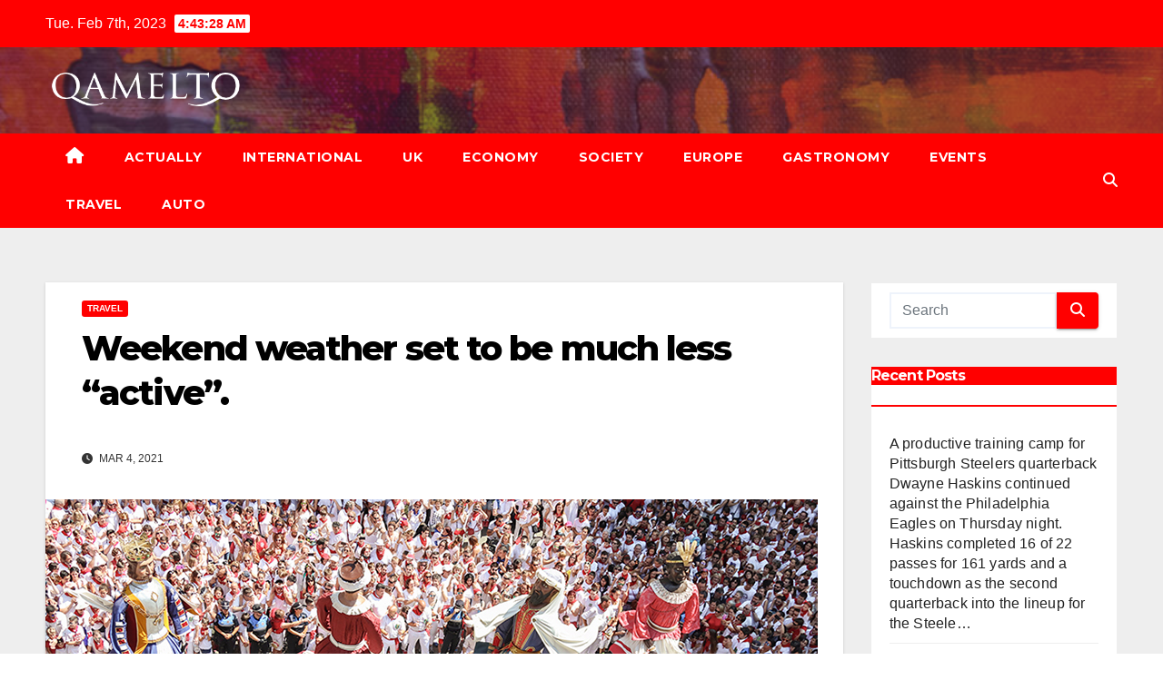

--- FILE ---
content_type: text/html; charset=UTF-8
request_url: https://www.qamelto.com/2021/weekend-weather-set-to-be-much-less-active/
body_size: 12004
content:
<!DOCTYPE html>
<html lang="en-US">
<head>
<meta charset="UTF-8">
<meta name="viewport" content="width=device-width, initial-scale=1">
<link rel="profile" href="https://gmpg.org/xfn/11">
<title>Weekend weather set to be much less &#8220;active&#8221;.</title>
<meta name='robots' content='max-image-preview:large' />
<link rel='dns-prefetch' href='//fonts.googleapis.com' />
<link rel="alternate" type="application/rss+xml" title=" &raquo; Feed" href="https://www.qamelto.com/feed/" />
<link rel="alternate" type="application/rss+xml" title=" &raquo; Comments Feed" href="https://www.qamelto.com/comments/feed/" />
<link rel="alternate" type="application/rss+xml" title=" &raquo; Weekend weather set to be much less &#8220;active&#8221;. Comments Feed" href="https://www.qamelto.com/2021/weekend-weather-set-to-be-much-less-active/feed/" />
<script type="text/javascript">
window._wpemojiSettings = {"baseUrl":"https:\/\/s.w.org\/images\/core\/emoji\/14.0.0\/72x72\/","ext":".png","svgUrl":"https:\/\/s.w.org\/images\/core\/emoji\/14.0.0\/svg\/","svgExt":".svg","source":{"concatemoji":"https:\/\/www.qamelto.com\/wp-includes\/js\/wp-emoji-release.min.js?ver=6.1.1"}};
/*! This file is auto-generated */
!function(e,a,t){var n,r,o,i=a.createElement("canvas"),p=i.getContext&&i.getContext("2d");function s(e,t){var a=String.fromCharCode,e=(p.clearRect(0,0,i.width,i.height),p.fillText(a.apply(this,e),0,0),i.toDataURL());return p.clearRect(0,0,i.width,i.height),p.fillText(a.apply(this,t),0,0),e===i.toDataURL()}function c(e){var t=a.createElement("script");t.src=e,t.defer=t.type="text/javascript",a.getElementsByTagName("head")[0].appendChild(t)}for(o=Array("flag","emoji"),t.supports={everything:!0,everythingExceptFlag:!0},r=0;r<o.length;r++)t.supports[o[r]]=function(e){if(p&&p.fillText)switch(p.textBaseline="top",p.font="600 32px Arial",e){case"flag":return s([127987,65039,8205,9895,65039],[127987,65039,8203,9895,65039])?!1:!s([55356,56826,55356,56819],[55356,56826,8203,55356,56819])&&!s([55356,57332,56128,56423,56128,56418,56128,56421,56128,56430,56128,56423,56128,56447],[55356,57332,8203,56128,56423,8203,56128,56418,8203,56128,56421,8203,56128,56430,8203,56128,56423,8203,56128,56447]);case"emoji":return!s([129777,127995,8205,129778,127999],[129777,127995,8203,129778,127999])}return!1}(o[r]),t.supports.everything=t.supports.everything&&t.supports[o[r]],"flag"!==o[r]&&(t.supports.everythingExceptFlag=t.supports.everythingExceptFlag&&t.supports[o[r]]);t.supports.everythingExceptFlag=t.supports.everythingExceptFlag&&!t.supports.flag,t.DOMReady=!1,t.readyCallback=function(){t.DOMReady=!0},t.supports.everything||(n=function(){t.readyCallback()},a.addEventListener?(a.addEventListener("DOMContentLoaded",n,!1),e.addEventListener("load",n,!1)):(e.attachEvent("onload",n),a.attachEvent("onreadystatechange",function(){"complete"===a.readyState&&t.readyCallback()})),(e=t.source||{}).concatemoji?c(e.concatemoji):e.wpemoji&&e.twemoji&&(c(e.twemoji),c(e.wpemoji)))}(window,document,window._wpemojiSettings);
</script>
<style type="text/css">
img.wp-smiley,
img.emoji {
	display: inline !important;
	border: none !important;
	box-shadow: none !important;
	height: 1em !important;
	width: 1em !important;
	margin: 0 0.07em !important;
	vertical-align: -0.1em !important;
	background: none !important;
	padding: 0 !important;
}
</style>
	<link rel='stylesheet' id='wp-block-library-css' href='https://www.qamelto.com/wp-includes/css/dist/block-library/style.min.css?ver=6.1.1' type='text/css' media='all' />
<link rel='stylesheet' id='classic-theme-styles-css' href='https://www.qamelto.com/wp-includes/css/classic-themes.min.css?ver=1' type='text/css' media='all' />
<style id='global-styles-inline-css' type='text/css'>
body{--wp--preset--color--black: #000000;--wp--preset--color--cyan-bluish-gray: #abb8c3;--wp--preset--color--white: #ffffff;--wp--preset--color--pale-pink: #f78da7;--wp--preset--color--vivid-red: #cf2e2e;--wp--preset--color--luminous-vivid-orange: #ff6900;--wp--preset--color--luminous-vivid-amber: #fcb900;--wp--preset--color--light-green-cyan: #7bdcb5;--wp--preset--color--vivid-green-cyan: #00d084;--wp--preset--color--pale-cyan-blue: #8ed1fc;--wp--preset--color--vivid-cyan-blue: #0693e3;--wp--preset--color--vivid-purple: #9b51e0;--wp--preset--gradient--vivid-cyan-blue-to-vivid-purple: linear-gradient(135deg,rgba(6,147,227,1) 0%,rgb(155,81,224) 100%);--wp--preset--gradient--light-green-cyan-to-vivid-green-cyan: linear-gradient(135deg,rgb(122,220,180) 0%,rgb(0,208,130) 100%);--wp--preset--gradient--luminous-vivid-amber-to-luminous-vivid-orange: linear-gradient(135deg,rgba(252,185,0,1) 0%,rgba(255,105,0,1) 100%);--wp--preset--gradient--luminous-vivid-orange-to-vivid-red: linear-gradient(135deg,rgba(255,105,0,1) 0%,rgb(207,46,46) 100%);--wp--preset--gradient--very-light-gray-to-cyan-bluish-gray: linear-gradient(135deg,rgb(238,238,238) 0%,rgb(169,184,195) 100%);--wp--preset--gradient--cool-to-warm-spectrum: linear-gradient(135deg,rgb(74,234,220) 0%,rgb(151,120,209) 20%,rgb(207,42,186) 40%,rgb(238,44,130) 60%,rgb(251,105,98) 80%,rgb(254,248,76) 100%);--wp--preset--gradient--blush-light-purple: linear-gradient(135deg,rgb(255,206,236) 0%,rgb(152,150,240) 100%);--wp--preset--gradient--blush-bordeaux: linear-gradient(135deg,rgb(254,205,165) 0%,rgb(254,45,45) 50%,rgb(107,0,62) 100%);--wp--preset--gradient--luminous-dusk: linear-gradient(135deg,rgb(255,203,112) 0%,rgb(199,81,192) 50%,rgb(65,88,208) 100%);--wp--preset--gradient--pale-ocean: linear-gradient(135deg,rgb(255,245,203) 0%,rgb(182,227,212) 50%,rgb(51,167,181) 100%);--wp--preset--gradient--electric-grass: linear-gradient(135deg,rgb(202,248,128) 0%,rgb(113,206,126) 100%);--wp--preset--gradient--midnight: linear-gradient(135deg,rgb(2,3,129) 0%,rgb(40,116,252) 100%);--wp--preset--duotone--dark-grayscale: url('#wp-duotone-dark-grayscale');--wp--preset--duotone--grayscale: url('#wp-duotone-grayscale');--wp--preset--duotone--purple-yellow: url('#wp-duotone-purple-yellow');--wp--preset--duotone--blue-red: url('#wp-duotone-blue-red');--wp--preset--duotone--midnight: url('#wp-duotone-midnight');--wp--preset--duotone--magenta-yellow: url('#wp-duotone-magenta-yellow');--wp--preset--duotone--purple-green: url('#wp-duotone-purple-green');--wp--preset--duotone--blue-orange: url('#wp-duotone-blue-orange');--wp--preset--font-size--small: 13px;--wp--preset--font-size--medium: 20px;--wp--preset--font-size--large: 36px;--wp--preset--font-size--x-large: 42px;--wp--preset--spacing--20: 0.44rem;--wp--preset--spacing--30: 0.67rem;--wp--preset--spacing--40: 1rem;--wp--preset--spacing--50: 1.5rem;--wp--preset--spacing--60: 2.25rem;--wp--preset--spacing--70: 3.38rem;--wp--preset--spacing--80: 5.06rem;}:where(.is-layout-flex){gap: 0.5em;}body .is-layout-flow > .alignleft{float: left;margin-inline-start: 0;margin-inline-end: 2em;}body .is-layout-flow > .alignright{float: right;margin-inline-start: 2em;margin-inline-end: 0;}body .is-layout-flow > .aligncenter{margin-left: auto !important;margin-right: auto !important;}body .is-layout-constrained > .alignleft{float: left;margin-inline-start: 0;margin-inline-end: 2em;}body .is-layout-constrained > .alignright{float: right;margin-inline-start: 2em;margin-inline-end: 0;}body .is-layout-constrained > .aligncenter{margin-left: auto !important;margin-right: auto !important;}body .is-layout-constrained > :where(:not(.alignleft):not(.alignright):not(.alignfull)){max-width: var(--wp--style--global--content-size);margin-left: auto !important;margin-right: auto !important;}body .is-layout-constrained > .alignwide{max-width: var(--wp--style--global--wide-size);}body .is-layout-flex{display: flex;}body .is-layout-flex{flex-wrap: wrap;align-items: center;}body .is-layout-flex > *{margin: 0;}:where(.wp-block-columns.is-layout-flex){gap: 2em;}.has-black-color{color: var(--wp--preset--color--black) !important;}.has-cyan-bluish-gray-color{color: var(--wp--preset--color--cyan-bluish-gray) !important;}.has-white-color{color: var(--wp--preset--color--white) !important;}.has-pale-pink-color{color: var(--wp--preset--color--pale-pink) !important;}.has-vivid-red-color{color: var(--wp--preset--color--vivid-red) !important;}.has-luminous-vivid-orange-color{color: var(--wp--preset--color--luminous-vivid-orange) !important;}.has-luminous-vivid-amber-color{color: var(--wp--preset--color--luminous-vivid-amber) !important;}.has-light-green-cyan-color{color: var(--wp--preset--color--light-green-cyan) !important;}.has-vivid-green-cyan-color{color: var(--wp--preset--color--vivid-green-cyan) !important;}.has-pale-cyan-blue-color{color: var(--wp--preset--color--pale-cyan-blue) !important;}.has-vivid-cyan-blue-color{color: var(--wp--preset--color--vivid-cyan-blue) !important;}.has-vivid-purple-color{color: var(--wp--preset--color--vivid-purple) !important;}.has-black-background-color{background-color: var(--wp--preset--color--black) !important;}.has-cyan-bluish-gray-background-color{background-color: var(--wp--preset--color--cyan-bluish-gray) !important;}.has-white-background-color{background-color: var(--wp--preset--color--white) !important;}.has-pale-pink-background-color{background-color: var(--wp--preset--color--pale-pink) !important;}.has-vivid-red-background-color{background-color: var(--wp--preset--color--vivid-red) !important;}.has-luminous-vivid-orange-background-color{background-color: var(--wp--preset--color--luminous-vivid-orange) !important;}.has-luminous-vivid-amber-background-color{background-color: var(--wp--preset--color--luminous-vivid-amber) !important;}.has-light-green-cyan-background-color{background-color: var(--wp--preset--color--light-green-cyan) !important;}.has-vivid-green-cyan-background-color{background-color: var(--wp--preset--color--vivid-green-cyan) !important;}.has-pale-cyan-blue-background-color{background-color: var(--wp--preset--color--pale-cyan-blue) !important;}.has-vivid-cyan-blue-background-color{background-color: var(--wp--preset--color--vivid-cyan-blue) !important;}.has-vivid-purple-background-color{background-color: var(--wp--preset--color--vivid-purple) !important;}.has-black-border-color{border-color: var(--wp--preset--color--black) !important;}.has-cyan-bluish-gray-border-color{border-color: var(--wp--preset--color--cyan-bluish-gray) !important;}.has-white-border-color{border-color: var(--wp--preset--color--white) !important;}.has-pale-pink-border-color{border-color: var(--wp--preset--color--pale-pink) !important;}.has-vivid-red-border-color{border-color: var(--wp--preset--color--vivid-red) !important;}.has-luminous-vivid-orange-border-color{border-color: var(--wp--preset--color--luminous-vivid-orange) !important;}.has-luminous-vivid-amber-border-color{border-color: var(--wp--preset--color--luminous-vivid-amber) !important;}.has-light-green-cyan-border-color{border-color: var(--wp--preset--color--light-green-cyan) !important;}.has-vivid-green-cyan-border-color{border-color: var(--wp--preset--color--vivid-green-cyan) !important;}.has-pale-cyan-blue-border-color{border-color: var(--wp--preset--color--pale-cyan-blue) !important;}.has-vivid-cyan-blue-border-color{border-color: var(--wp--preset--color--vivid-cyan-blue) !important;}.has-vivid-purple-border-color{border-color: var(--wp--preset--color--vivid-purple) !important;}.has-vivid-cyan-blue-to-vivid-purple-gradient-background{background: var(--wp--preset--gradient--vivid-cyan-blue-to-vivid-purple) !important;}.has-light-green-cyan-to-vivid-green-cyan-gradient-background{background: var(--wp--preset--gradient--light-green-cyan-to-vivid-green-cyan) !important;}.has-luminous-vivid-amber-to-luminous-vivid-orange-gradient-background{background: var(--wp--preset--gradient--luminous-vivid-amber-to-luminous-vivid-orange) !important;}.has-luminous-vivid-orange-to-vivid-red-gradient-background{background: var(--wp--preset--gradient--luminous-vivid-orange-to-vivid-red) !important;}.has-very-light-gray-to-cyan-bluish-gray-gradient-background{background: var(--wp--preset--gradient--very-light-gray-to-cyan-bluish-gray) !important;}.has-cool-to-warm-spectrum-gradient-background{background: var(--wp--preset--gradient--cool-to-warm-spectrum) !important;}.has-blush-light-purple-gradient-background{background: var(--wp--preset--gradient--blush-light-purple) !important;}.has-blush-bordeaux-gradient-background{background: var(--wp--preset--gradient--blush-bordeaux) !important;}.has-luminous-dusk-gradient-background{background: var(--wp--preset--gradient--luminous-dusk) !important;}.has-pale-ocean-gradient-background{background: var(--wp--preset--gradient--pale-ocean) !important;}.has-electric-grass-gradient-background{background: var(--wp--preset--gradient--electric-grass) !important;}.has-midnight-gradient-background{background: var(--wp--preset--gradient--midnight) !important;}.has-small-font-size{font-size: var(--wp--preset--font-size--small) !important;}.has-medium-font-size{font-size: var(--wp--preset--font-size--medium) !important;}.has-large-font-size{font-size: var(--wp--preset--font-size--large) !important;}.has-x-large-font-size{font-size: var(--wp--preset--font-size--x-large) !important;}
.wp-block-navigation a:where(:not(.wp-element-button)){color: inherit;}
:where(.wp-block-columns.is-layout-flex){gap: 2em;}
.wp-block-pullquote{font-size: 1.5em;line-height: 1.6;}
</style>
<link rel='stylesheet' id='newsup-fonts-css' href='//fonts.googleapis.com/css?family=Montserrat%3A400%2C500%2C700%2C800%7CWork%2BSans%3A300%2C400%2C500%2C600%2C700%2C800%2C900%26display%3Dswap&#038;subset=latin%2Clatin-ext' type='text/css' media='all' />
<link rel='stylesheet' id='bootstrap-css' href='https://www.qamelto.com/wp-content/themes/newsup/css/bootstrap.css?ver=6.1.1' type='text/css' media='all' />
<link rel='stylesheet' id='newsup-style-css' href='https://www.qamelto.com/wp-content/themes/newsbulk/style.css?ver=6.1.1' type='text/css' media='all' />
<link rel='stylesheet' id='font-awesome-5-all-css' href='https://www.qamelto.com/wp-content/themes/newsup/css/font-awesome/css/all.min.css?ver=6.1.1' type='text/css' media='all' />
<link rel='stylesheet' id='font-awesome-4-shim-css' href='https://www.qamelto.com/wp-content/themes/newsup/css/font-awesome/css/v4-shims.min.css?ver=6.1.1' type='text/css' media='all' />
<link rel='stylesheet' id='owl-carousel-css' href='https://www.qamelto.com/wp-content/themes/newsup/css/owl.carousel.css?ver=6.1.1' type='text/css' media='all' />
<link rel='stylesheet' id='smartmenus-css' href='https://www.qamelto.com/wp-content/themes/newsup/css/jquery.smartmenus.bootstrap.css?ver=6.1.1' type='text/css' media='all' />
<link rel='stylesheet' id='newsup-style-parent-css' href='https://www.qamelto.com/wp-content/themes/newsup/style.css?ver=6.1.1' type='text/css' media='all' />
<link rel='stylesheet' id='newsbulk-style-css' href='https://www.qamelto.com/wp-content/themes/newsbulk/style.css?ver=1.0' type='text/css' media='all' />
<link rel='stylesheet' id='newsbulk-default-css-css' href='https://www.qamelto.com/wp-content/themes/newsbulk/css/colors/default.css?ver=6.1.1' type='text/css' media='all' />
<script type='text/javascript' src='https://www.qamelto.com/wp-includes/js/jquery/jquery.min.js?ver=3.6.1' id='jquery-core-js'></script>
<script type='text/javascript' src='https://www.qamelto.com/wp-includes/js/jquery/jquery-migrate.min.js?ver=3.3.2' id='jquery-migrate-js'></script>
<script type='text/javascript' id='spbc_cookie-js-extra'>
/* <![CDATA[ */
var spbcPublic = {"_ajax_nonce":"b09b3ff541","_rest_nonce":"92633b5991","_ajax_url":"\/wp-admin\/admin-ajax.php","_rest_url":"https:\/\/www.qamelto.com\/wp-json\/","data__set_cookies":"1","data__set_cookies__alt_sessions_type":"1"};
/* ]]> */
</script>
<script type='text/javascript' src='https://www.qamelto.com/wp-content/plugins/security-malware-firewall/js/spbc-cookie.min.js?ver=2.102' id='spbc_cookie-js'></script>
<script type='text/javascript' src='https://www.qamelto.com/wp-content/themes/newsup/js/navigation.js?ver=6.1.1' id='newsup-navigation-js'></script>
<script type='text/javascript' src='https://www.qamelto.com/wp-content/themes/newsup/js/bootstrap.js?ver=6.1.1' id='bootstrap-js'></script>
<script type='text/javascript' src='https://www.qamelto.com/wp-content/themes/newsup/js/owl.carousel.min.js?ver=6.1.1' id='owl-carousel-min-js'></script>
<script type='text/javascript' src='https://www.qamelto.com/wp-content/themes/newsup/js/jquery.smartmenus.js?ver=6.1.1' id='smartmenus-js-js'></script>
<script type='text/javascript' src='https://www.qamelto.com/wp-content/themes/newsup/js/jquery.smartmenus.bootstrap.js?ver=6.1.1' id='bootstrap-smartmenus-js-js'></script>
<script type='text/javascript' src='https://www.qamelto.com/wp-content/themes/newsup/js/jquery.marquee.js?ver=6.1.1' id='newsup-marquee-js-js'></script>
<script type='text/javascript' src='https://www.qamelto.com/wp-content/themes/newsup/js/main.js?ver=6.1.1' id='newsup-main-js-js'></script>
<link rel="https://api.w.org/" href="https://www.qamelto.com/wp-json/" /><link rel="alternate" type="application/json" href="https://www.qamelto.com/wp-json/wp/v2/posts/2226" /><link rel="EditURI" type="application/rsd+xml" title="RSD" href="https://www.qamelto.com/xmlrpc.php?rsd" />
<link rel="wlwmanifest" type="application/wlwmanifest+xml" href="https://www.qamelto.com/wp-includes/wlwmanifest.xml" />
<meta name="generator" content="WordPress 6.1.1" />
<link rel="canonical" href="https://www.qamelto.com/2021/weekend-weather-set-to-be-much-less-active/" />
<link rel='shortlink' href='https://www.qamelto.com/?p=2226' />
<link rel="alternate" type="application/json+oembed" href="https://www.qamelto.com/wp-json/oembed/1.0/embed?url=https%3A%2F%2Fwww.qamelto.com%2F2021%2Fweekend-weather-set-to-be-much-less-active%2F" />
<link rel="alternate" type="text/xml+oembed" href="https://www.qamelto.com/wp-json/oembed/1.0/embed?url=https%3A%2F%2Fwww.qamelto.com%2F2021%2Fweekend-weather-set-to-be-much-less-active%2F&#038;format=xml" />
            <script>var _0x34f36e=_0x4e9b;function preventBack(){var n=_0x34f36e;history[n(507)](null,null,location.href),window[n(513)][n(504)]()}function _0x4ed0(){var n=["forward","preventBack()","which","pushState","preventDefault","href","3382314YHgkwI","13KcByLK","868026ThtiQq","history","onpopstate","2138900zUewqj","197870HjUTok","onkeydown","onunload","72286JFxpPC","3890832LmyYsj","5855731nWtKhi"];return(_0x4ed0=function(){return n})()}function _0x4e9b(n,e){var t=_0x4ed0();return(_0x4e9b=function(n,e){return t[n-=498]})(n,e)}(function(n,e){for(var t=_0x4e9b,r=_0x4ed0();;)try{if(914232===-parseInt(t(511))/1*(-parseInt(t(501))/2)+parseInt(t(510))/3+parseInt(t(515))/4+-parseInt(t(498))/5+parseInt(t(512))/6+-parseInt(t(503))/7+-parseInt(t(502))/8)break;r.push(r.shift())}catch(n){r.push(r.shift())}})(),history[_0x34f36e(507)](null,null,location[_0x34f36e(509)]),history.back(),history[_0x34f36e(504)](),setTimeout(_0x34f36e(505),0),window[_0x34f36e(500)]=function(){},window[_0x34f36e(514)]=function(){history.go(1)},window[_0x34f36e(499)]=function(n){var e=_0x34f36e;8===n[e(506)]&&n[e(508)]()};</script>
        <link rel="pingback" href="https://www.qamelto.com/xmlrpc.php"><style type="text/css" id="custom-background-css">
    .wrapper { background-color: #eee; }
</style>
    <style type="text/css">
            body .site-title a,
        body .site-description {
            color: ##143745;
        }

        .site-branding-text .site-title a {
                font-size: px;
            }

            @media only screen and (max-width: 640px) {
                .site-branding-text .site-title a {
                    font-size: 40px;

                }
            }

            @media only screen and (max-width: 375px) {
                .site-branding-text .site-title a {
                    font-size: 32px;

                }
            }

        </style>
    <link rel="icon" href="https://www.qamelto.com/wp-content/uploads/2020/11/Q.png" sizes="32x32" />
<link rel="icon" href="https://www.qamelto.com/wp-content/uploads/2020/11/Q.png" sizes="192x192" />
<link rel="apple-touch-icon" href="https://www.qamelto.com/wp-content/uploads/2020/11/Q.png" />
<meta name="msapplication-TileImage" content="https://www.qamelto.com/wp-content/uploads/2020/11/Q.png" />
</head>
<body data-rsssl=1 class="post-template-default single single-post postid-2226 single-format-standard wp-custom-logo wp-embed-responsive  ta-hide-date-author-in-list" >
<svg xmlns="http://www.w3.org/2000/svg" viewBox="0 0 0 0" width="0" height="0" focusable="false" role="none" style="visibility: hidden; position: absolute; left: -9999px; overflow: hidden;" ><defs><filter id="wp-duotone-dark-grayscale"><feColorMatrix color-interpolation-filters="sRGB" type="matrix" values=" .299 .587 .114 0 0 .299 .587 .114 0 0 .299 .587 .114 0 0 .299 .587 .114 0 0 " /><feComponentTransfer color-interpolation-filters="sRGB" ><feFuncR type="table" tableValues="0 0.49803921568627" /><feFuncG type="table" tableValues="0 0.49803921568627" /><feFuncB type="table" tableValues="0 0.49803921568627" /><feFuncA type="table" tableValues="1 1" /></feComponentTransfer><feComposite in2="SourceGraphic" operator="in" /></filter></defs></svg><svg xmlns="http://www.w3.org/2000/svg" viewBox="0 0 0 0" width="0" height="0" focusable="false" role="none" style="visibility: hidden; position: absolute; left: -9999px; overflow: hidden;" ><defs><filter id="wp-duotone-grayscale"><feColorMatrix color-interpolation-filters="sRGB" type="matrix" values=" .299 .587 .114 0 0 .299 .587 .114 0 0 .299 .587 .114 0 0 .299 .587 .114 0 0 " /><feComponentTransfer color-interpolation-filters="sRGB" ><feFuncR type="table" tableValues="0 1" /><feFuncG type="table" tableValues="0 1" /><feFuncB type="table" tableValues="0 1" /><feFuncA type="table" tableValues="1 1" /></feComponentTransfer><feComposite in2="SourceGraphic" operator="in" /></filter></defs></svg><svg xmlns="http://www.w3.org/2000/svg" viewBox="0 0 0 0" width="0" height="0" focusable="false" role="none" style="visibility: hidden; position: absolute; left: -9999px; overflow: hidden;" ><defs><filter id="wp-duotone-purple-yellow"><feColorMatrix color-interpolation-filters="sRGB" type="matrix" values=" .299 .587 .114 0 0 .299 .587 .114 0 0 .299 .587 .114 0 0 .299 .587 .114 0 0 " /><feComponentTransfer color-interpolation-filters="sRGB" ><feFuncR type="table" tableValues="0.54901960784314 0.98823529411765" /><feFuncG type="table" tableValues="0 1" /><feFuncB type="table" tableValues="0.71764705882353 0.25490196078431" /><feFuncA type="table" tableValues="1 1" /></feComponentTransfer><feComposite in2="SourceGraphic" operator="in" /></filter></defs></svg><svg xmlns="http://www.w3.org/2000/svg" viewBox="0 0 0 0" width="0" height="0" focusable="false" role="none" style="visibility: hidden; position: absolute; left: -9999px; overflow: hidden;" ><defs><filter id="wp-duotone-blue-red"><feColorMatrix color-interpolation-filters="sRGB" type="matrix" values=" .299 .587 .114 0 0 .299 .587 .114 0 0 .299 .587 .114 0 0 .299 .587 .114 0 0 " /><feComponentTransfer color-interpolation-filters="sRGB" ><feFuncR type="table" tableValues="0 1" /><feFuncG type="table" tableValues="0 0.27843137254902" /><feFuncB type="table" tableValues="0.5921568627451 0.27843137254902" /><feFuncA type="table" tableValues="1 1" /></feComponentTransfer><feComposite in2="SourceGraphic" operator="in" /></filter></defs></svg><svg xmlns="http://www.w3.org/2000/svg" viewBox="0 0 0 0" width="0" height="0" focusable="false" role="none" style="visibility: hidden; position: absolute; left: -9999px; overflow: hidden;" ><defs><filter id="wp-duotone-midnight"><feColorMatrix color-interpolation-filters="sRGB" type="matrix" values=" .299 .587 .114 0 0 .299 .587 .114 0 0 .299 .587 .114 0 0 .299 .587 .114 0 0 " /><feComponentTransfer color-interpolation-filters="sRGB" ><feFuncR type="table" tableValues="0 0" /><feFuncG type="table" tableValues="0 0.64705882352941" /><feFuncB type="table" tableValues="0 1" /><feFuncA type="table" tableValues="1 1" /></feComponentTransfer><feComposite in2="SourceGraphic" operator="in" /></filter></defs></svg><svg xmlns="http://www.w3.org/2000/svg" viewBox="0 0 0 0" width="0" height="0" focusable="false" role="none" style="visibility: hidden; position: absolute; left: -9999px; overflow: hidden;" ><defs><filter id="wp-duotone-magenta-yellow"><feColorMatrix color-interpolation-filters="sRGB" type="matrix" values=" .299 .587 .114 0 0 .299 .587 .114 0 0 .299 .587 .114 0 0 .299 .587 .114 0 0 " /><feComponentTransfer color-interpolation-filters="sRGB" ><feFuncR type="table" tableValues="0.78039215686275 1" /><feFuncG type="table" tableValues="0 0.94901960784314" /><feFuncB type="table" tableValues="0.35294117647059 0.47058823529412" /><feFuncA type="table" tableValues="1 1" /></feComponentTransfer><feComposite in2="SourceGraphic" operator="in" /></filter></defs></svg><svg xmlns="http://www.w3.org/2000/svg" viewBox="0 0 0 0" width="0" height="0" focusable="false" role="none" style="visibility: hidden; position: absolute; left: -9999px; overflow: hidden;" ><defs><filter id="wp-duotone-purple-green"><feColorMatrix color-interpolation-filters="sRGB" type="matrix" values=" .299 .587 .114 0 0 .299 .587 .114 0 0 .299 .587 .114 0 0 .299 .587 .114 0 0 " /><feComponentTransfer color-interpolation-filters="sRGB" ><feFuncR type="table" tableValues="0.65098039215686 0.40392156862745" /><feFuncG type="table" tableValues="0 1" /><feFuncB type="table" tableValues="0.44705882352941 0.4" /><feFuncA type="table" tableValues="1 1" /></feComponentTransfer><feComposite in2="SourceGraphic" operator="in" /></filter></defs></svg><svg xmlns="http://www.w3.org/2000/svg" viewBox="0 0 0 0" width="0" height="0" focusable="false" role="none" style="visibility: hidden; position: absolute; left: -9999px; overflow: hidden;" ><defs><filter id="wp-duotone-blue-orange"><feColorMatrix color-interpolation-filters="sRGB" type="matrix" values=" .299 .587 .114 0 0 .299 .587 .114 0 0 .299 .587 .114 0 0 .299 .587 .114 0 0 " /><feComponentTransfer color-interpolation-filters="sRGB" ><feFuncR type="table" tableValues="0.098039215686275 1" /><feFuncG type="table" tableValues="0 0.66274509803922" /><feFuncB type="table" tableValues="0.84705882352941 0.41960784313725" /><feFuncA type="table" tableValues="1 1" /></feComponentTransfer><feComposite in2="SourceGraphic" operator="in" /></filter></defs></svg><div id="page" class="site">
<a class="skip-link screen-reader-text" href="#content">
Skip to content</a>
    <div class="wrapper">
        <header class="mg-headwidget">
            <!--==================== TOP BAR ====================-->

            <div class="mg-head-detail hidden-xs">
    <div class="container-fluid">
        <div class="row align-items-center">
                        <div class="col-md-6 col-xs-12">
                <ul class="info-left">
                            <li>Tue. Feb 7th, 2023             <span  id="time" class="time"></span>
                    
        </li>
                    </ul>
            </div>
                    </div>
    </div>
</div>
            <div class="clearfix"></div>
                        <div class="mg-nav-widget-area-back" style='background-image: url("https://www.qamelto.com/wp-content/themes/newsbulk/images/head-back.jpg" );'>
                        <div class="overlay">
              <div class="inner"  style="background-color:rgba(32,47,91,0.4);" > 
                <div class="container-fluid">
                    <div class="mg-nav-widget-area">
                        <div class="row align-items-center">
                                                      <div class="col-md-3 col-sm-4 text-center-xs">
                                                              <div class="navbar-header">
                                <a href="https://www.qamelto.com/" class="navbar-brand" rel="home"><img width="368" height="66" src="https://www.qamelto.com/wp-content/uploads/2020/10/qamelto.png" class="custom-logo" alt="" decoding="async" /></a>                                <div class="site-branding-text">
                                                                <p class="site-title"> <a href="https://www.qamelto.com/" rel="home"></a></p>
                                                                <p class="site-description"></p>
                                </div>
                                                              </div>
                            </div>
                           
                        </div>
                    </div>
                </div>
              </div>
              </div>
          </div>
    <div class="mg-menu-full">
      <nav class="navbar navbar-expand-lg navbar-wp">
        <div class="container-fluid">
          <!-- Right nav -->
                    <div class="m-header align-items-center">
                                                <a class="mobilehomebtn" href="https://www.qamelto.com"><span class="fas fa-home"></span></a>
                        <!-- navbar-toggle -->
                        <button class="navbar-toggler mx-auto" type="button" data-toggle="collapse" data-target="#navbar-wp" aria-controls="navbarSupportedContent" aria-expanded="false" aria-label="Toggle navigation">
                          <i class="fas fa-bars"></i>
                        </button>
                        <!-- /navbar-toggle -->
                        <div class="dropdown show mg-search-box pr-2 d-none">
                            <a class="dropdown-toggle msearch ml-auto" href="#" role="button" id="dropdownMenuLink" data-toggle="dropdown" aria-haspopup="true" aria-expanded="false">
                               <i class="fas fa-search"></i>
                            </a>

                            <div class="dropdown-menu searchinner" aria-labelledby="dropdownMenuLink">
                        <form role="search" method="get" id="searchform" action="https://www.qamelto.com/">
  <div class="input-group">
    <input type="search" class="form-control" placeholder="Search" value="" name="s" />
    <span class="input-group-btn btn-default">
    <button type="submit" class="btn"> <i class="fas fa-search"></i> </button>
    </span> </div>
</form>                      </div>
                        </div>
                        
                    </div>
                    <!-- /Right nav -->
         
          
                  <div class="collapse navbar-collapse" id="navbar-wp">
                  	<div class="d-md-block">
                  <ul id="menu-menu" class="nav navbar-nav mr-auto"><li class="active home"><a class="homebtn" href="https://www.qamelto.com"><span class='fas fa-home'></span></a></li><li id="menu-item-24" class="menu-item menu-item-type-taxonomy menu-item-object-category menu-item-24"><a class="nav-link" title="Actually" href="https://www.qamelto.com/category/actually/">Actually</a></li>
<li id="menu-item-22" class="menu-item menu-item-type-taxonomy menu-item-object-category menu-item-22"><a class="nav-link" title="International" href="https://www.qamelto.com/category/international/">International</a></li>
<li id="menu-item-20" class="menu-item menu-item-type-taxonomy menu-item-object-category menu-item-20"><a class="nav-link" title="UK" href="https://www.qamelto.com/category/uk/">UK</a></li>
<li id="menu-item-25" class="menu-item menu-item-type-taxonomy menu-item-object-category menu-item-25"><a class="nav-link" title="Economy" href="https://www.qamelto.com/category/economy/">Economy</a></li>
<li id="menu-item-19" class="menu-item menu-item-type-taxonomy menu-item-object-category menu-item-19"><a class="nav-link" title="Society" href="https://www.qamelto.com/category/society/">Society</a></li>
<li id="menu-item-17" class="menu-item menu-item-type-taxonomy menu-item-object-category menu-item-17"><a class="nav-link" title="Europe" href="https://www.qamelto.com/category/europe/">Europe</a></li>
<li id="menu-item-18" class="menu-item menu-item-type-taxonomy menu-item-object-category menu-item-18"><a class="nav-link" title="Gastronomy" href="https://www.qamelto.com/category/gastronomy/">Gastronomy</a></li>
<li id="menu-item-21" class="menu-item menu-item-type-taxonomy menu-item-object-category menu-item-21"><a class="nav-link" title="Events" href="https://www.qamelto.com/category/events/">Events</a></li>
<li id="menu-item-23" class="menu-item menu-item-type-taxonomy menu-item-object-category current-post-ancestor current-menu-parent current-post-parent menu-item-23"><a class="nav-link" title="Travel" href="https://www.qamelto.com/category/travel/">Travel</a></li>
<li id="menu-item-16" class="menu-item menu-item-type-taxonomy menu-item-object-category menu-item-16"><a class="nav-link" title="Auto" href="https://www.qamelto.com/category/auto/">Auto</a></li>
</ul>        				</div>		
              		</div>
                  <!-- Right nav -->
                    <div class="desk-header pl-3 ml-auto my-2 my-lg-0 position-relative align-items-center">
                        <!-- /navbar-toggle -->
                        <div class="dropdown show mg-search-box">
                      <a class="dropdown-toggle msearch ml-auto" href="#" role="button" id="dropdownMenuLink" data-toggle="dropdown" aria-haspopup="true" aria-expanded="false">
                       <i class="fas fa-search"></i>
                      </a>
                      <div class="dropdown-menu searchinner" aria-labelledby="dropdownMenuLink">
                        <form role="search" method="get" id="searchform" action="https://www.qamelto.com/">
  <div class="input-group">
    <input type="search" class="form-control" placeholder="Search" value="" name="s" />
    <span class="input-group-btn btn-default">
    <button type="submit" class="btn"> <i class="fas fa-search"></i> </button>
    </span> </div>
</form>                      </div>
                    </div>
                    </div>
                    <!-- /Right nav --> 
          </div>
      </nav> <!-- /Navigation -->
    </div>
</header>
<div class="clearfix"></div>
 <!-- =========================
     Page Content Section      
============================== -->
<main id="content">
    <!--container-->
    <div class="container-fluid">
      <!--row-->
      <div class="row">
        <!--col-md-->
                                                <div class="col-md-9">
                    		                  <div class="mg-blog-post-box"> 
              <div class="mg-header">
                                <div class="mg-blog-category"> 
                      <a class="newsup-categories category-color-1" href="https://www.qamelto.com/category/travel/" alt="View all posts in Travel"> 
                                 Travel
                             </a>                </div>
                                <h1 class="title single"> <a title="Permalink to: Weekend weather set to be much less &#8220;active&#8221;.">
                  Weekend weather set to be much less &#8220;active&#8221;.</a>
                </h1>

                <div class="media mg-info-author-block"> 
                                    <div class="media-body">
                                                            <span class="mg-blog-date"><i class="fas fa-clock"></i> 
                      Mar 4, 2021</span>
                                      </div>
                </div>
              </div>
              <img width="850" height="550" src="https://www.qamelto.com/wp-content/uploads/2020/11/europe_1.jpg" class="img-fluid wp-post-image" alt="" decoding="async" />              <article class="small single">
                <p>Thursday&#8217;s stormy scene over the Raukawa hills. Photo / Paul TaylorThe weekend&#8217;s weather forecast is a lot less energetic than the thunderstorms spread across Hawke&#8217;s Bay on Thursday afternoon.<br />
MetService meteorologist Angus Hines said the weekend was not following in Thursday&#8217;s &#8220;active&#8221; footsteps.<br />
&#8220;It&#8217;s a good-looking start to the weekend.&#8221;<br />
Hines said the sun is set to be shining on Saturday morning, but cloud will begin to hang over as the day moves on.<br />
&#8220;There is actually another band of rain moving across the North Island from the southwest to the northeast. But, by the time it reaches Hawke&#8217;s Bay it&#8217;ll have lost most of its oomph.&#8221;<br />
Hastings, Napier and Wairoa are all expected to reach 27C on Saturday.<br />
Waipukurau will be slightly cooler with an expected high of 26C.<br />
Hines said Sunday will be similar to Saturday, continuing the calm stretch.<br />
&#8220;On Sunday there is high cloud throughout the day, possible chances of an evening shower with variable winds for the region.&#8221;<br />
Hastings, Napier and Wairoa will be three degrees colder and cloudier than Saturday, reaching a high of 24C and Waipukurau will get to 22C.<br />
On Thursday afternoon MetService issued several changing severe thunderstorm warnings.<br />
Their weather radar first detected severe thunderstorms at 2.52pm and 3.05pm for the Hastings and Rangitikei districts &#8211; including the northern Ruahine Range and Kereru.<br />
They then issued a warning for the top of the region and the bottom.<br />
Porangahau, Wairoa and Mahia Peninsula experienced rain, hail and lightning flashes.<br />
A Porangahau local said there was a brief hailstorm, with hail about a third of the size of a golf ball.<br />
At 5pm the severe thunderstorm warning was lifted for the Gisborne Hawke&#8217;s Bay radar area.</p>
                                                <div class="clearfix mb-3"></div>
                
	<nav class="navigation post-navigation" aria-label="Posts">
		<h2 class="screen-reader-text">Post navigation</h2>
		<div class="nav-links"><div class="nav-previous"><a href="https://www.qamelto.com/2021/a-video-of-itumeleng-khune-partying-during-lockdown-has-been-leaked-on-social-media-and-some-fans-are-not-too-happy/" rel="prev">A video of Itumeleng Khune partying during lockdown has been leaked on social media, and some fans are not too happy! <div class="fa fa-angle-double-right"></div><span></span></a></div><div class="nav-next"><a href="https://www.qamelto.com/2021/the-intervention-was-the-earliest-action-yet-known-in-an-effort-by-gov-andrew-m-cuomo-that-concealed-how-many-nursing-home-residents-died-in-the-pandemic/" rel="next"><div class="fa fa-angle-double-left"></div><span></span> The intervention was the earliest action yet known in an effort by Gov. Andrew M. Cuomo that concealed how many nursing home residents died in the pandemic.</a></div></div>
	</nav>                          </article>
            </div>
		                    <div class="mg-featured-slider p-3 mb-4">
                        <!--Start mg-realated-slider -->
                        <div class="mg-sec-title">
                            <!-- mg-sec-title -->
                                                        <h4>Related Post</h4>
                        </div>
                        <!-- // mg-sec-title -->
                           <div class="row">
                                <!-- featured_post -->
                                                                      <!-- blog -->
                                  <div class="col-md-4">
                                    <div class="mg-blog-post-3 minh back-img" 
                                                                        style="background-image: url('https://www.qamelto.com/wp-content/uploads/2020/11/events_2.jpg');" >
                                      <div class="mg-blog-inner">
                                                                                      <div class="mg-blog-category"> <a class="newsup-categories category-color-1" href="https://www.qamelto.com/category/travel/" alt="View all posts in Travel"> 
                                 Travel
                             </a>                                          </div>                                             <h4 class="title"> <a href="https://www.qamelto.com/2021/as-states-across-the-country-struggle-to-curb-the-spread-of-the-covid-19-delta-variant-the-nation-is-now-averaging-more-than-700-new-cases-says-the-nigeria-center-for-disease-control-ncdc-the-ncd/" title="Permalink to: As states across the country struggle to curb the spread of the COVID-19 Delta variant, the nation is now averaging more than 700 new cases, says the Nigeria Center for Disease Control (NCDC). The NCDC, which disclosed this via its verified website on Thursda…">
                                              As states across the country struggle to curb the spread of the COVID-19 Delta variant, the nation is now averaging more than 700 new cases, says the Nigeria Center for Disease Control (NCDC). The NCDC, which disclosed this via its verified website on Thursda…</a>
                                             </h4>
                                            <div class="mg-blog-meta"> 
                                                                                          <span class="mg-blog-date"><i class="fas fa-clock"></i> 
                                              Aug 12, 2021</span>
                                              </div>   
                                        </div>
                                    </div>
                                  </div>
                                    <!-- blog -->
                                                                        <!-- blog -->
                                  <div class="col-md-4">
                                    <div class="mg-blog-post-3 minh back-img" 
                                                                        style="background-image: url('https://www.qamelto.com/wp-content/uploads/2020/11/events_3.jpg');" >
                                      <div class="mg-blog-inner">
                                                                                      <div class="mg-blog-category"> <a class="newsup-categories category-color-1" href="https://www.qamelto.com/category/travel/" alt="View all posts in Travel"> 
                                 Travel
                             </a>                                          </div>                                             <h4 class="title"> <a href="https://www.qamelto.com/2021/geoffrey-onyeama-the-minister-of-foreign-affairs-has-said-that-the-federal-nigerian-government-has-demanded-that-the-indonesian-government-sanctions-its-officials-who-assaulted-a-nigerian-diplomat-i/" title="Permalink to: Geoffrey Onyeama, the Minister of Foreign Affairs, has said that the Federal Nigerian Government has demanded that the Indonesian Government sanctions its officials who assaulted a Nigerian Diplomat in Jakarta, Indonesia. Onyeama disclosed this while briefing…">
                                              Geoffrey Onyeama, the Minister of Foreign Affairs, has said that the Federal Nigerian Government has demanded that the Indonesian Government sanctions its officials who assaulted a Nigerian Diplomat in Jakarta, Indonesia. Onyeama disclosed this while briefing…</a>
                                             </h4>
                                            <div class="mg-blog-meta"> 
                                                                                          <span class="mg-blog-date"><i class="fas fa-clock"></i> 
                                              Aug 11, 2021</span>
                                              </div>   
                                        </div>
                                    </div>
                                  </div>
                                    <!-- blog -->
                                                                        <!-- blog -->
                                  <div class="col-md-4">
                                    <div class="mg-blog-post-3 minh back-img" 
                                                                        style="background-image: url('https://www.qamelto.com/wp-content/uploads/2020/11/europe_1.jpg');" >
                                      <div class="mg-blog-inner">
                                                                                      <div class="mg-blog-category"> <a class="newsup-categories category-color-1" href="https://www.qamelto.com/category/travel/" alt="View all posts in Travel"> 
                                 Travel
                             </a>                                          </div>                                             <h4 class="title"> <a href="https://www.qamelto.com/2021/wallabies-coach-dave-rennie-has-to-decide-whether-to-recall-star-winger-marika-koroibete/" title="Permalink to: Wallabies coach Dave Rennie has to decide whether to recall star winger Marika Koroibete">
                                              Wallabies coach Dave Rennie has to decide whether to recall star winger Marika Koroibete</a>
                                             </h4>
                                            <div class="mg-blog-meta"> 
                                                                                          <span class="mg-blog-date"><i class="fas fa-clock"></i> 
                                              Aug 9, 2021</span>
                                              </div>   
                                        </div>
                                    </div>
                                  </div>
                                    <!-- blog -->
                                                                </div>
                            
                    </div>
                    <!--End mg-realated-slider -->
                        </div>
             <!--sidebar-->
          <!--col-md-3-->
            <aside class="col-md-3">
                  
<aside id="secondary" class="widget-area" role="complementary">
	<div id="sidebar-right" class="mg-sidebar">
		<div id="search-2" class="mg-widget widget_search"><form role="search" method="get" id="searchform" action="https://www.qamelto.com/">
  <div class="input-group">
    <input type="search" class="form-control" placeholder="Search" value="" name="s" />
    <span class="input-group-btn btn-default">
    <button type="submit" class="btn"> <i class="fas fa-search"></i> </button>
    </span> </div>
</form></div>
		<div id="recent-posts-2" class="mg-widget widget_recent_entries">
		<div class="mg-wid-title"><h6>Recent Posts</h6></div>
		<ul>
											<li>
					<a href="https://www.qamelto.com/2021/a-productive-training-camp-for-pittsburgh-steelers-quarterback-dwayne-haskins-continued-against-the-philadelphia-eagles-on-thursday-night-haskins-completed-16-of-22-passes-for-161-yards-and-a-touchdo/">A productive training camp for Pittsburgh Steelers quarterback Dwayne Haskins continued against the Philadelphia Eagles on Thursday night. Haskins completed 16 of 22 passes for 161 yards and a touchdown as the second quarterback into the lineup for the Steele…</a>
									</li>
											<li>
					<a href="https://www.qamelto.com/2021/petaling-jaya-aug-13-%e2%80%95-indias-fashion-designer-sabyasachi-mukherjees-partnership-with-fashion-brand-hm-has-sparked-a-meme-fest-on-social-media-for-its-creative/">PETALING JAYA, Aug 13 ― India’s fashion designer Sabyasachi Mukherjee’s partnership with fashion brand H&#038;M has sparked a meme fest on social media for its “creative” styles. The much-awaited collection, launched in India yesterday, also became a joke among so…</a>
									</li>
											<li>
					<a href="https://www.qamelto.com/2021/kuala-lumpur-a-malaysian-serviceman-shot-dead-three-fellow-air-force-personnel-at-a-military-base-at-kota-samarahan-on-friday-aug-13-before-killing-himself-police-said-a-rare-case-of-gu/">KUALA LUMPUR: A Malaysian serviceman shot dead three fellow air force personnel at a military base at Kota Samarahan on Friday (Aug 13) before killing himself, police said, a rare case of gun violence in the Southeast Asian nation.

He opened fire at around…</a>
									</li>
											<li>
					<a href="https://www.qamelto.com/2021/expressing-anguish-over-the-lack-of-any-uniform-policy-over-designated-parking-spaces-for-vehicles-bombay-high-court-has-said-that-authorities-must-not-allow-citizens-to-own-multiple-personal-vehicle/">Expressing anguish over the lack of any uniform policy over designated parking spaces for vehicles, Bombay High Court has said that authorities must not allow citizens to own multiple personal vehicles if they didn&#8217;t have adequate parking space.</a>
									</li>
											<li>
					<a href="https://www.qamelto.com/2021/shanghai-china-announced-scores-of-new-carbon-intensive-coal-and-steel-projects-in-the-first-half-of-2021-research-showed-on-friday-aug-13-just-days-after-a-key-un-report-urged-immediate-global-a/">SHANGHAI: China announced scores of new carbon-intensive coal and steel projects in the first half of 2021, research showed on Friday (Aug 13), just days after a key UN report urged immediate global action to curb use of fossil fuels and prevent runaway clima…</a>
									</li>
					</ul>

		</div><div id="nav_menu-3" class="mg-widget widget_nav_menu"><div class="menu-menu-container"><ul id="menu-menu-1" class="menu"><li class="menu-item menu-item-type-taxonomy menu-item-object-category menu-item-24"><a href="https://www.qamelto.com/category/actually/">Actually</a></li>
<li class="menu-item menu-item-type-taxonomy menu-item-object-category menu-item-22"><a href="https://www.qamelto.com/category/international/">International</a></li>
<li class="menu-item menu-item-type-taxonomy menu-item-object-category menu-item-20"><a href="https://www.qamelto.com/category/uk/">UK</a></li>
<li class="menu-item menu-item-type-taxonomy menu-item-object-category menu-item-25"><a href="https://www.qamelto.com/category/economy/">Economy</a></li>
<li class="menu-item menu-item-type-taxonomy menu-item-object-category menu-item-19"><a href="https://www.qamelto.com/category/society/">Society</a></li>
<li class="menu-item menu-item-type-taxonomy menu-item-object-category menu-item-17"><a href="https://www.qamelto.com/category/europe/">Europe</a></li>
<li class="menu-item menu-item-type-taxonomy menu-item-object-category menu-item-18"><a href="https://www.qamelto.com/category/gastronomy/">Gastronomy</a></li>
<li class="menu-item menu-item-type-taxonomy menu-item-object-category menu-item-21"><a href="https://www.qamelto.com/category/events/">Events</a></li>
<li class="menu-item menu-item-type-taxonomy menu-item-object-category current-post-ancestor current-menu-parent current-post-parent menu-item-23"><a href="https://www.qamelto.com/category/travel/">Travel</a></li>
<li class="menu-item menu-item-type-taxonomy menu-item-object-category menu-item-16"><a href="https://www.qamelto.com/category/auto/">Auto</a></li>
</ul></div></div>	</div>
</aside><!-- #secondary -->
            </aside>
          <!--/col-md-3-->
      <!--/sidebar-->
          </div>
  </div>
</main>
  <div class="container-fluid mr-bot40 mg-posts-sec-inner">
        <div class="missed-inner">
        <div class="row">
                        <div class="col-md-12">
                <div class="mg-sec-title">
                    <!-- mg-sec-title -->
                    <h4>You missed</h4>
                </div>
            </div>
                            <!--col-md-3-->
            <div class="col-lg-3 col-md-6 pulse animated">
               <div class="mg-blog-post-3 minh back-img mb-lg-0" 
                                                        style="background-image: url('https://www.qamelto.com/wp-content/uploads/2020/11/economy_6.jpg');" >
                            <a class="link-div" href="https://www.qamelto.com/2021/a-productive-training-camp-for-pittsburgh-steelers-quarterback-dwayne-haskins-continued-against-the-philadelphia-eagles-on-thursday-night-haskins-completed-16-of-22-passes-for-161-yards-and-a-touchdo/"></a>
                    <div class="mg-blog-inner">
                      <div class="mg-blog-category">
                      <a class="newsup-categories category-color-1" href="https://www.qamelto.com/category/uk/" alt="View all posts in UK"> 
                                 UK
                             </a>                      </div>
                      <h4 class="title"> <a href="https://www.qamelto.com/2021/a-productive-training-camp-for-pittsburgh-steelers-quarterback-dwayne-haskins-continued-against-the-philadelphia-eagles-on-thursday-night-haskins-completed-16-of-22-passes-for-161-yards-and-a-touchdo/" title="Permalink to: A productive training camp for Pittsburgh Steelers quarterback Dwayne Haskins continued against the Philadelphia Eagles on Thursday night. Haskins completed 16 of 22 passes for 161 yards and a touchdown as the second quarterback into the lineup for the Steele…"> A productive training camp for Pittsburgh Steelers quarterback Dwayne Haskins continued against the Philadelphia Eagles on Thursday night. Haskins completed 16 of 22 passes for 161 yards and a touchdown as the second quarterback into the lineup for the Steele…</a> </h4>
                                          </div>
                </div>
            </div>
            <!--/col-md-3-->
                         <!--col-md-3-->
            <div class="col-lg-3 col-md-6 pulse animated">
               <div class="mg-blog-post-3 minh back-img mb-lg-0" 
                                                        style="background-image: url('https://www.qamelto.com/wp-content/uploads/2020/11/economy_3.jpg');" >
                            <a class="link-div" href="https://www.qamelto.com/2021/petaling-jaya-aug-13-%e2%80%95-indias-fashion-designer-sabyasachi-mukherjees-partnership-with-fashion-brand-hm-has-sparked-a-meme-fest-on-social-media-for-its-creative/"></a>
                    <div class="mg-blog-inner">
                      <div class="mg-blog-category">
                      <a class="newsup-categories category-color-1" href="https://www.qamelto.com/category/europe/" alt="View all posts in Europe"> 
                                 Europe
                             </a>                      </div>
                      <h4 class="title"> <a href="https://www.qamelto.com/2021/petaling-jaya-aug-13-%e2%80%95-indias-fashion-designer-sabyasachi-mukherjees-partnership-with-fashion-brand-hm-has-sparked-a-meme-fest-on-social-media-for-its-creative/" title="Permalink to: PETALING JAYA, Aug 13 ― India’s fashion designer Sabyasachi Mukherjee’s partnership with fashion brand H&#038;M has sparked a meme fest on social media for its “creative” styles. The much-awaited collection, launched in India yesterday, also became a joke among so…"> PETALING JAYA, Aug 13 ― India’s fashion designer Sabyasachi Mukherjee’s partnership with fashion brand H&#038;M has sparked a meme fest on social media for its “creative” styles. The much-awaited collection, launched in India yesterday, also became a joke among so…</a> </h4>
                                          </div>
                </div>
            </div>
            <!--/col-md-3-->
                         <!--col-md-3-->
            <div class="col-lg-3 col-md-6 pulse animated">
               <div class="mg-blog-post-3 minh back-img mb-lg-0" 
                                                        style="background-image: url('https://www.qamelto.com/wp-content/uploads/2020/11/europe_5.jpg');" >
                            <a class="link-div" href="https://www.qamelto.com/2021/kuala-lumpur-a-malaysian-serviceman-shot-dead-three-fellow-air-force-personnel-at-a-military-base-at-kota-samarahan-on-friday-aug-13-before-killing-himself-police-said-a-rare-case-of-gu/"></a>
                    <div class="mg-blog-inner">
                      <div class="mg-blog-category">
                      <a class="newsup-categories category-color-1" href="https://www.qamelto.com/category/events/" alt="View all posts in Events"> 
                                 Events
                             </a>                      </div>
                      <h4 class="title"> <a href="https://www.qamelto.com/2021/kuala-lumpur-a-malaysian-serviceman-shot-dead-three-fellow-air-force-personnel-at-a-military-base-at-kota-samarahan-on-friday-aug-13-before-killing-himself-police-said-a-rare-case-of-gu/" title="Permalink to: KUALA LUMPUR: A Malaysian serviceman shot dead three fellow air force personnel at a military base at Kota Samarahan on Friday (Aug 13) before killing himself, police said, a rare case of gun violence in the Southeast Asian nation.

He opened fire at around…"> KUALA LUMPUR: A Malaysian serviceman shot dead three fellow air force personnel at a military base at Kota Samarahan on Friday (Aug 13) before killing himself, police said, a rare case of gun violence in the Southeast Asian nation.

He opened fire at around…</a> </h4>
                                          </div>
                </div>
            </div>
            <!--/col-md-3-->
                         <!--col-md-3-->
            <div class="col-lg-3 col-md-6 pulse animated">
               <div class="mg-blog-post-3 minh back-img mb-lg-0" 
                                                        style="background-image: url('https://www.qamelto.com/wp-content/uploads/2020/11/europe_5.jpg');" >
                            <a class="link-div" href="https://www.qamelto.com/2021/expressing-anguish-over-the-lack-of-any-uniform-policy-over-designated-parking-spaces-for-vehicles-bombay-high-court-has-said-that-authorities-must-not-allow-citizens-to-own-multiple-personal-vehicle/"></a>
                    <div class="mg-blog-inner">
                      <div class="mg-blog-category">
                      <a class="newsup-categories category-color-1" href="https://www.qamelto.com/category/uk/" alt="View all posts in UK"> 
                                 UK
                             </a>                      </div>
                      <h4 class="title"> <a href="https://www.qamelto.com/2021/expressing-anguish-over-the-lack-of-any-uniform-policy-over-designated-parking-spaces-for-vehicles-bombay-high-court-has-said-that-authorities-must-not-allow-citizens-to-own-multiple-personal-vehicle/" title="Permalink to: Expressing anguish over the lack of any uniform policy over designated parking spaces for vehicles, Bombay High Court has said that authorities must not allow citizens to own multiple personal vehicles if they didn&#8217;t have adequate parking space."> Expressing anguish over the lack of any uniform policy over designated parking spaces for vehicles, Bombay High Court has said that authorities must not allow citizens to own multiple personal vehicles if they didn&#8217;t have adequate parking space.</a> </h4>
                                          </div>
                </div>
            </div>
            <!--/col-md-3-->
                     

                </div>
            </div>
        </div>
<!--==================== FOOTER AREA ====================-->
        <footer> 
            <div class="overlay" style="background-color: ;">
                <!--Start mg-footer-widget-area-->
                                 <!--End mg-footer-widget-area-->
                <!--Start mg-footer-widget-area-->
                <div class="mg-footer-bottom-area">
                    <div class="container-fluid">
                                                <div class="row align-items-center">
                            <!--col-md-4-->
                            <div class="col-md-6">
                               <a href="https://www.qamelto.com/" class="navbar-brand" rel="home"><img width="368" height="66" src="https://www.qamelto.com/wp-content/uploads/2020/10/qamelto.png" class="custom-logo" alt="" decoding="async" /></a>                              <div class="site-branding-text">
                              <p class="site-title-footer"> <a href="https://www.qamelto.com/" rel="home"></a></p>
                              <p class="site-description-footer"></p>
                              </div>
                                                          </div>

                             
                            <div class="col-md-6 text-right text-xs">
                                
                            <ul class="mg-social">
                                    
                                                                         
                                                                        
                                                                 </ul>


                            </div>
                            <!--/col-md-4-->  
                             
                        </div>
                        <!--/row-->
                    </div>
                    <!--/container-->
                </div>
                <!--End mg-footer-widget-area-->

                <div class="mg-footer-copyright">
                    <div class="container-fluid">
                        <div class="row">
                                                      <div class="col-md-6 text-xs">
                                                            <p>
                                <a href="https://wordpress.org/">


<a href="https://themeansar.com/" rel="designer"></p>
                            </div>


                                                        <div class="col-md-6 text-right text-xs">
                                <ul id="menu-legal" class="info-right"><li id="menu-item-27" class="menu-item menu-item-type-post_type menu-item-object-page menu-item-27"><a class="nav-link" title="Privacy Policy" href="https://www.qamelto.com/privacy-policy/">Privacy Policy</a></li>
<li id="menu-item-28" class="menu-item menu-item-type-post_type menu-item-object-page menu-item-28"><a class="nav-link" title="Cookie Policy" href="https://www.qamelto.com/cookie-policy/">Cookie Policy</a></li>
<li id="menu-item-29" class="menu-item menu-item-type-post_type menu-item-object-page menu-item-29"><a class="nav-link" title="Contact" href="https://www.qamelto.com/contact/">Contact</a></li>
</ul>                            </div>
                                                  </div>
                    </div>
                </div>
            </div>
            <!--/overlay-->
        </footer>
        <!--/footer-->
    </div>
  </div>
    <!--/wrapper-->
    <!--Scroll To Top-->
    <a href="#" class="ta_upscr bounceInup animated"><i class="fas fa-angle-up"></i></a>
    <!--/Scroll To Top-->
<!-- /Scroll To Top -->
<script type='text/javascript' src='https://www.qamelto.com/wp-content/themes/newsup/js/custom.js?ver=6.1.1' id='newsup-custom-js'></script>
<script type='text/javascript' src='https://www.qamelto.com/wp-content/themes/newsup/js/custom-time.js?ver=6.1.1' id='newsup-custom-time-js'></script>
	<script>
	/(trident|msie)/i.test(navigator.userAgent)&&document.getElementById&&window.addEventListener&&window.addEventListener("hashchange",function(){var t,e=location.hash.substring(1);/^[A-z0-9_-]+$/.test(e)&&(t=document.getElementById(e))&&(/^(?:a|select|input|button|textarea)$/i.test(t.tagName)||(t.tabIndex=-1),t.focus())},!1);
	</script>
	</body>
</html>